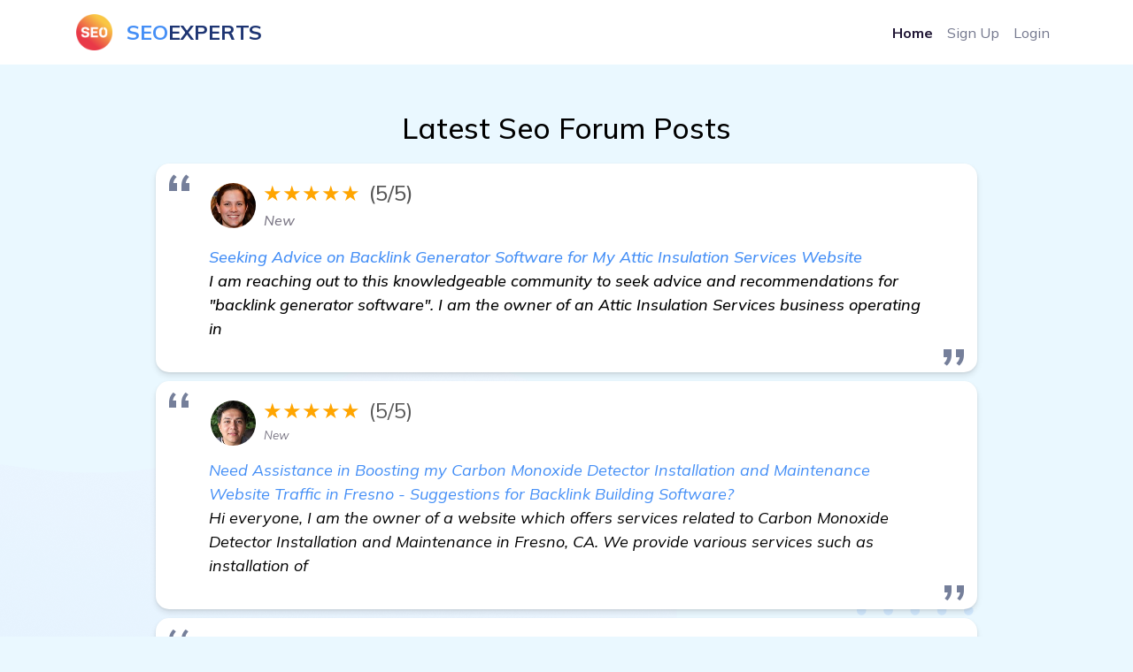

--- FILE ---
content_type: text/html; charset=UTF-8
request_url: https://wikipublicist.com/forum
body_size: 3123
content:
<!DOCTYPE html>
<html lang="en-US" dir="ltr">

  <head>
    <meta charset="utf-8">
    <meta http-equiv="X-UA-Compatible" content="IE=edge">
    <meta name="viewport" content="width=device-width, initial-scale=1">
    <link rel="canonical" href="https://wikipublicist.com/forum"/>

    
    <!-- Document Title -->
    
    <title>Latest Seo Forum Posts</title>


    <link rel="stylesheet" type="text/css" href="/forum/style.css">
    <script src="https://cdnjs.cloudflare.com/ajax/libs/jquery/3.6.4/jquery.min.js" integrity="sha512-pumBsjNRGGqkPzKHndZMaAG+bir374sORyzM3uulLV14lN5LyykqNk8eEeUlUkB3U0M4FApyaHraT65ihJhDpQ==" crossorigin="anonymous" referrerpolicy="no-referrer"></script>    
    <script src="/forum/js.js"></script>



    <!-- Favicons -->
    
    <link rel="apple-touch-icon" sizes="180x180" href="/forum/img/favicon.png">
    <link rel="icon" type="image/png" sizes="32x32" href="/forum/img/favicon.png">
    <link rel="icon" type="image/png" sizes="16x16" href="/forum/img/favicon.png">
    <link rel="shortcut icon" type="image/x-icon" href="/forum/img/favicon.png">
    <link rel="manifest" href="/forum/assets/img/favicons/manifest.json">
    <meta name="msapplication-TileImage" content="/forum/img/favicon.png">
    <meta name="theme-color" content="#ffffff">


    <!-- Stylesheets -->
    
    <link href="/forum/assets/css/theme.css" rel="stylesheet" />
  </head>


  <body style="background-color:#eaf8ff">

    
    <!-- Main Content -->
    
    <main class="main" id="top">
      <nav class="navbar navbar-expand-lg navbar-light fixed-top py-3" data-navbar-on-scroll="data-navbar-on-scroll" style="background-color: rgb(255, 255, 255); /*aici era un bug daca dadeai f5 si scrollul era jos la pag se vedea partea de sus transparenta in loc de alba*/">
        <div class="container"><a class="navbar-brand d-flex align-items-center fw-bold fs-2" href="/forum"><img class="d-inline-block me-3" src="/forum/img/favicon.png" alt="" style="width:41px; height:41px;" />
<span style="color: #458ff6;">SEO</span>
<span style="color: #1e3573;">EXPERTS</span>
</a>
          <button class="navbar-toggler collapsed" type="button" data-bs-toggle="collapse" data-bs-target="#navbarSupportedContent" aria-controls="navbarSupportedContent" aria-expanded="false" aria-label="Toggle navigation"><span class="navbar-toggler-icon"></span></button>
          <div class="collapse navbar-collapse border-top border-lg-0 mt-4 mt-lg-0" id="navbarSupportedContent">
            <ul class="navbar-nav ms-auto pt-2 pt-lg-0">
              <li class="nav-item"><a class="nav-link fw-bold active" aria-current="page" href="/forum">Home</a></li>
              <li class="nav-item"><a class="nav-link" target="_blank" href="https://www.facebook.com/groups/1745050895782547">Sign Up</a></li>
              <li class="nav-item"><a class="nav-link" target="_blank" href="https://www.facebook.com/groups/1745050895782547">Login</a></li>
            </ul>
          </div>
        </div>
      </nav>

<section class="py-8">
  <div class="bg-holder" style="background-image:url(/forum/assets/img/illustrations/services-bg.png);background-position:center left;background-size:auto;"></div>
  <!--/.bg-holder-->

  <div class="bg-holder" style="background-image:url(/forum/assets/img/illustrations/dot-2.png);background-position:center right;background-size:auto;margin-left:-180px;margin-top:20px;"></div>
  <!--/.bg-holder-->

  <div class="container-lg">







  <div class="container-small px-lg-7 px-xxl-3">
    <h2 class="mb-3 text-black lh-base mx-3" style="text-align:center;">Latest Seo Forum Posts</h2>



<div id="forum_div">
  <div class="testimonial" id_review="3770">
    <blockquote style="background-color: white;">
      <div class="rev_div">
        <div class="rev_stanga">
          <div class="avatar avatar-xl stat+us-online position-relative me-2 me-sm-0 me-xl-2"><img class="rounded-circle border border-2 border-white" id="rev_client_img" src="/forum/img/users/503.jpg"></div>
        </div>
        <div class="rev_dreapta">
          <div class="rev_dreapta_a"><div id="five_stars">★★★★★<div>(5/5)</div></div></div>
          <div class="rev_dreapta_b">New</div>
        </div>
      </div>
      <p>
        <a href="/forum/3770/seeking-advice-on-backlink-generator-software-for-my-attic-insulation-services-website">Seeking Advice on Backlink Generator Software for My Attic Insulation Services Website</a><br>I am reaching out to this knowledgeable community to seek advice and recommendations for "backlink generator software". I am the owner of an Attic Insulation Services business operating in      </p>
    </blockquote>
  </div>
    <div class="testimonial" id_review="2689">
    <blockquote style="background-color: white;">
      <div class="rev_div">
        <div class="rev_stanga">
          <div class="avatar avatar-xl stat+us-online position-relative me-2 me-sm-0 me-xl-2"><img class="rounded-circle border border-2 border-white" id="rev_client_img" src="/forum/img/users/177.jpg"></div>
        </div>
        <div class="rev_dreapta">
          <div class="rev_dreapta_a"><div id="five_stars">★★★★★<div>(5/5)</div></div></div>
          <div class="rev_dreapta_b">New</div>
        </div>
      </div>
      <p>
        <a href="/forum/2689/need-assistance-in-boosting-my-carbon-monoxide-detector-installation-and-maintenance-website-traffic-in-fresno-suggestions-for-backlink-building-software">Need Assistance in Boosting my Carbon Monoxide Detector Installation and Maintenance Website Traffic in Fresno - Suggestions for Backlink Building Software?</a><br>Hi everyone, I am the owner of a website which offers services related to Carbon Monoxide Detector Installation and Maintenance in Fresno, CA. We provide various services such as installation of      </p>
    </blockquote>
  </div>
    <div class="testimonial" id_review="1683">
    <blockquote style="background-color: white;">
      <div class="rev_div">
        <div class="rev_stanga">
          <div class="avatar avatar-xl stat+us-online position-relative me-2 me-sm-0 me-xl-2"><img class="rounded-circle border border-2 border-white" id="rev_client_img" src="/forum/img/users/37.jpg"></div>
        </div>
        <div class="rev_dreapta">
          <div class="rev_dreapta_a"><div id="five_stars">★★★★★<div>(5/5)</div></div></div>
          <div class="rev_dreapta_b">New</div>
        </div>
      </div>
      <p>
        <a href="/forum/1683/need-recommendations-on-automated-backlink-software-to-boost-traffic-and-rankings">Need Recommendations on Automated Backlink Software to Boost Traffic and Rankings</a><br>I run a Toys for Infants e-commerce website in Austin, TX and I'm looking for ways to boost up my website's traffic and rankings on Google. I have been hearing about automated backlink software, but      </p>
    </blockquote>
  </div>
    <div class="testimonial" id_review="677">
    <blockquote style="background-color: white;">
      <div class="rev_div">
        <div class="rev_stanga">
          <div class="avatar avatar-xl stat+us-online position-relative me-2 me-sm-0 me-xl-2"><img class="rounded-circle border border-2 border-white" id="rev_client_img" src="/forum/img/users/345.jpg"></div>
        </div>
        <div class="rev_dreapta">
          <div class="rev_dreapta_a"><div id="five_stars">★★★★★<div>(5/5)</div></div></div>
          <div class="rev_dreapta_b">New</div>
        </div>
      </div>
      <p>
        <a href="/forum/677/need-recommendations-for-backlinks-builder-for-my-hospice-care-website-in-charlotte-nc">Need Recommendations for Backlinks Builder for My Hospice Care Website in Charlotte, NC</a><br>I own and operate a website for a Hospice Care service located in Charlotte, NC. Our website offers all kinds of resources, from extended hospice care for terminal patients to support services such      </p>
    </blockquote>
  </div>
    <div style="clear: both; text-align:center;">
    <ul class="mb-0 pagination" id="paginare_testimonial"><li class="page-item"><a class="page-link" style="pointer-events:none;">Page:</a></li><li class="page-item"><a class="page-link active">1</a></li></ul>
  </div>
</div>



</div>






  </div>
</section>

      <!-- <section> BEGIN -->
      <section class="py-2">

        <div class="container">
          <div class="row">
            <div class="col-12">
              <div class="text-center">
                <p class="mb-0">&copy; This forum is made with&nbsp;
                  <svg class="bi bi-suit-heart-fill" xmlns="http://www.w3.org/2000/svg" width="16" height="16" fill="#458FF6" viewBox="0 0 16 16">
                    <path d="M4 1c2.21 0 4 1.755 4 3.92C8 2.755 9.79 1 12 1s4 1.755 4 3.92c0 3.263-3.234 4.414-7.608 9.608a.513.513 0 0 1-.784 0C3.234 9.334 0 8.183 0 4.92 0 2.755 1.79 1 4 1z"></path>
                  </svg>&nbsp;by&nbsp;<a class="text-black" href="/forum" target="_blank">Seo Expert Forum</a>
                </p>
              </div>
            </div>
          </div>
        </div><!-- end of .container-->

      </section>
      <!-- <section> END-->

    </main>
    <!-- End of Main Content -->


    <!-- JavaScripts -->
    
    <script src="/forum/vendors/@popperjs/popper.min.js"></script>
    <script src="/forum/vendors/bootstrap/bootstrap.min.js"></script>
    <script src="/forum/vendors/is/is.min.js"></script>
    <script src="https://cdnjs.cloudflare.com/polyfill/v3/polyfill.min.js?features=window.scroll"></script>
    <script src="/forum/assets/js/theme.js"></script>

    <link href="https://fonts.googleapis.com/css2?family=Mulish:ital,wght@0,300;0,400;0,500;0,600;0,700;0,800;0,900;1,300;1,400;1,500&amp;display=swap" rel="stylesheet">
  <script defer src="https://static.cloudflareinsights.com/beacon.min.js/vcd15cbe7772f49c399c6a5babf22c1241717689176015" integrity="sha512-ZpsOmlRQV6y907TI0dKBHq9Md29nnaEIPlkf84rnaERnq6zvWvPUqr2ft8M1aS28oN72PdrCzSjY4U6VaAw1EQ==" data-cf-beacon='{"version":"2024.11.0","token":"6377af193e2b4f5686ce34657bc9dd64","r":1,"server_timing":{"name":{"cfCacheStatus":true,"cfEdge":true,"cfExtPri":true,"cfL4":true,"cfOrigin":true,"cfSpeedBrain":true},"location_startswith":null}}' crossorigin="anonymous"></script>
</body>
</html>